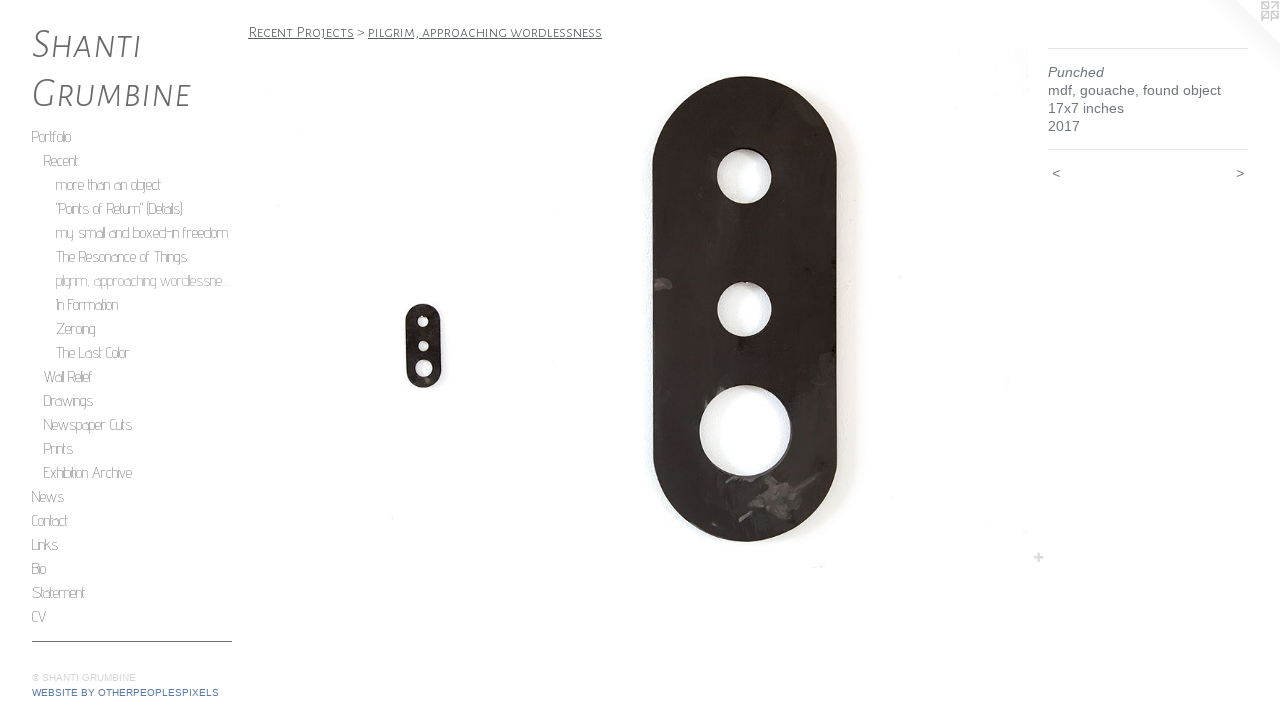

--- FILE ---
content_type: text/html;charset=utf-8
request_url: https://shantigrumbine.com/artwork/4322481-Punched.html
body_size: 4103
content:
<!doctype html><html class="no-js a-image mobile-title-align--center has-mobile-menu-icon--left p-artwork has-page-nav l-bricks mobile-menu-align--center has-wall-text "><head><meta charset="utf-8" /><meta content="IE=edge" http-equiv="X-UA-Compatible" /><meta http-equiv="X-OPP-Site-Id" content="27552" /><meta http-equiv="X-OPP-Revision" content="2328" /><meta http-equiv="X-OPP-Locke-Environment" content="production" /><meta http-equiv="X-OPP-Locke-Release" content="v0.0.141" /><title>Shanti Grumbine</title><link rel="canonical" href="https://shantigrumbine.com/artwork/4322481-Punched.html" /><meta content="website" property="og:type" /><meta property="og:url" content="https://shantigrumbine.com/artwork/4322481-Punched.html" /><meta property="og:title" content="Punched" /><meta content="width=device-width, initial-scale=1" name="viewport" /><link type="text/css" rel="stylesheet" href="//cdnjs.cloudflare.com/ajax/libs/normalize/3.0.2/normalize.min.css" /><link type="text/css" rel="stylesheet" media="only all" href="//maxcdn.bootstrapcdn.com/font-awesome/4.3.0/css/font-awesome.min.css" /><link type="text/css" rel="stylesheet" media="not all and (min-device-width: 600px) and (min-device-height: 600px)" href="/release/locke/production/v0.0.141/css/small.css" /><link type="text/css" rel="stylesheet" media="only all and (min-device-width: 600px) and (min-device-height: 600px)" href="/release/locke/production/v0.0.141/css/large-bricks.css" /><link type="text/css" rel="stylesheet" media="not all and (min-device-width: 600px) and (min-device-height: 600px)" href="/r17640909700000002328/css/small-site.css" /><link type="text/css" rel="stylesheet" media="only all and (min-device-width: 600px) and (min-device-height: 600px)" href="/r17640909700000002328/css/large-site.css" /><link type="text/css" rel="stylesheet" media="only all and (min-device-width: 600px) and (min-device-height: 600px)" href="//fonts.googleapis.com/css?family=Alegreya+Sans+SC:300" /><link type="text/css" rel="stylesheet" media="only all and (min-device-width: 600px) and (min-device-height: 600px)" href="//fonts.googleapis.com/css?family=Advent+Pro:200" /><link type="text/css" rel="stylesheet" media="only all and (min-device-width: 600px) and (min-device-height: 600px)" href="//fonts.googleapis.com/css?family=Alegreya+Sans+SC:300italic" /><link type="text/css" rel="stylesheet" media="not all and (min-device-width: 600px) and (min-device-height: 600px)" href="//fonts.googleapis.com/css?family=Advent+Pro:200&amp;text=MENUHomePrtfliwsCnacLkBSV" /><link type="text/css" rel="stylesheet" media="not all and (min-device-width: 600px) and (min-device-height: 600px)" href="//fonts.googleapis.com/css?family=Alegreya+Sans+SC:300italic&amp;text=Shanti%20Grumbe" /><script>window.OPP = window.OPP || {};
OPP.modernMQ = 'only all';
OPP.smallMQ = 'not all and (min-device-width: 600px) and (min-device-height: 600px)';
OPP.largeMQ = 'only all and (min-device-width: 600px) and (min-device-height: 600px)';
OPP.downURI = '/x/5/5/2/27552/.down';
OPP.gracePeriodURI = '/x/5/5/2/27552/.grace_period';
OPP.imgL = function (img) {
  !window.lazySizes && img.onerror();
};
OPP.imgE = function (img) {
  img.onerror = img.onload = null;
  img.src = img.getAttribute('data-src');
  //img.srcset = img.getAttribute('data-srcset');
};</script><script src="/release/locke/production/v0.0.141/js/modernizr.js"></script><script src="/release/locke/production/v0.0.141/js/masonry.js"></script><script src="/release/locke/production/v0.0.141/js/respimage.js"></script><script src="/release/locke/production/v0.0.141/js/ls.aspectratio.js"></script><script src="/release/locke/production/v0.0.141/js/lazysizes.js"></script><script src="/release/locke/production/v0.0.141/js/large.js"></script><script src="/release/locke/production/v0.0.141/js/hammer.js"></script><script>if (!Modernizr.mq('only all')) { document.write('<link type="text/css" rel="stylesheet" href="/release/locke/production/v0.0.141/css/minimal.css">') }</script><style>.media-max-width {
  display: block;
}

@media (min-height: 941px) {

  .media-max-width {
    max-width: 1200.0px;
  }

}

@media (max-height: 941px) {

  .media-max-width {
    max-width: 127.5vh;
  }

}</style><script>(function(i,s,o,g,r,a,m){i['GoogleAnalyticsObject']=r;i[r]=i[r]||function(){
(i[r].q=i[r].q||[]).push(arguments)},i[r].l=1*new Date();a=s.createElement(o),
m=s.getElementsByTagName(o)[0];a.async=1;a.src=g;m.parentNode.insertBefore(a,m)
})(window,document,'script','//www.google-analytics.com/analytics.js','ga');
ga('create', 'UA-54762652-1', 'auto');
ga('send', 'pageview');</script></head><body><header id="header"><a class=" site-title" href="/home.html"><span class=" site-title-text u-break-word">Shanti Grumbine</span><div class=" site-title-media"></div></a><a id="mobile-menu-icon" class="mobile-menu-icon hidden--no-js hidden--large"><svg viewBox="0 0 21 17" width="21" height="17" fill="currentColor"><rect x="0" y="0" width="21" height="3" rx="0"></rect><rect x="0" y="7" width="21" height="3" rx="0"></rect><rect x="0" y="14" width="21" height="3" rx="0"></rect></svg></a></header><nav class=" hidden--large"><ul class=" site-nav"><li class="nav-item nav-home "><a class="nav-link " href="/home.html">Home</a></li><li class="nav-item expanded nav-museum "><a class="nav-link " href="/section/215712.html">Portfolio</a><ul><li class="nav-item expanded nav-museum "><a class="nav-link " href="/section/448970-Recent%20Projects.html">Recent</a><ul><li class="nav-gallery nav-item expanded "><a class="nav-link " href="/section/535954-more%20than%20an%20object.html">more than an object</a></li><li class="nav-gallery nav-item expanded "><a class="nav-link " href="/section/517304-My%20installation%20shots%20as%20part%20of%20Group%20Show%20%22Points%20of%20Return%22%20at%20Hudson%20House%20Curated%20by%20Sophie%20Landres%20and%20River%20Valley%20Arts%20Collective.html">"Points of Return" (Details)</a></li><li class="nav-gallery nav-item expanded "><a class="nav-link " href="/section/506768-my%20small%20and%20boxed-in%20freedom.html">my small and boxed-in freedom</a></li><li class="nav-gallery nav-item expanded "><a class="nav-link " href="/section/506697-The%20Resonance%20of%20Things.html">The Resonance of Things</a></li><li class="nav-gallery nav-item expanded "><a class="selected nav-link " href="/section/459105-pilgrim%2c%20approaching%20wordlessness.html">pilgrim, approaching wordlessness</a></li><li class="nav-gallery nav-item expanded "><a class="nav-link " href="/section/520215-In%20Formation.html">In Formation</a></li><li class="nav-gallery nav-item expanded "><a class="nav-link " href="/section/451095-Zeroing.html">Zeroing</a></li><li class="nav-gallery nav-item expanded "><a class="nav-link " href="/section/451094-The%20Last%20Color%3a%20A%20Reliquary.html">The Last Color</a></li></ul></li><li class="nav-item expanded nav-museum "><a class="nav-link " href="/section/396147-Wall%20Relief.html">Wall Relief</a><ul><li class="nav-gallery nav-item "><a class="nav-link " href="/section/513064-Sanctuary%20.html">Sanctuary </a></li><li class="nav-gallery nav-item "><a class="nav-link " href="/section/502755-Looking%20Awry.html">Looking Awry</a></li></ul></li><li class="nav-gallery nav-item expanded "><a class="nav-link " href="/section/288658-Drawings.html">Drawings</a></li><li class="nav-item expanded nav-museum "><a class="nav-link " href="/section/288655-Newspaper%20Cuts.html">Newspaper Cuts</a><ul><li class="nav-gallery nav-item "><a class="nav-link " href="/section/418609-Genizah.html">Genizah</a></li><li class="nav-gallery nav-item "><a class="nav-link " href="/section/396145-Zeroing.html">Zeroing</a></li><li class="nav-gallery nav-item "><a class="nav-link " href="/section/393944-Kenosis.html">Kenosis</a></li><li class="nav-gallery nav-item "><a class="nav-link " href="/section/393945-Names%20of%20the%20Dead.html">Names of the Dead</a></li></ul></li><li class="nav-gallery nav-item expanded "><a class="nav-link " href="/section/288657-Prints.html">Prints</a></li><li class="nav-item expanded nav-museum "><a class="nav-link " href="/section/326566-Exhibition%20Archive.html">Exhibition Archive</a><ul><li class="nav-gallery nav-item "><a class="nav-link " href="/section/369650-The%20Glittering%20Point.html">The Glittering Point</a></li><li class="nav-gallery nav-item "><a class="nav-link " href="/section/349424-Kenosis%3a%20Recent%20Work.html">Kenosis: Recent Work</a></li><li class="nav-gallery nav-item "><a class="nav-link " href="/section/346619-Score.html">Score</a></li><li class="nav-gallery nav-item "><a class="nav-link " href="/section/339221-What%20Cannot%20Be%20Cured%20Must%20Be%20Endured.html">What Cannot Be Cured Must Be Endured</a></li><li class="nav-gallery nav-item "><a class="nav-link " href="/section/326567-Everything%20Is%20Not%20All%20There%20Is.html">Everything Is Not All There Is</a></li></ul></li></ul></li><li class="nav-news nav-item "><a class="nav-link " href="/news.html">News</a></li><li class="nav-item nav-contact "><a class="nav-link " href="/contact.html">Contact</a></li><li class="nav-links nav-item "><a class="nav-link " href="/links.html">Links</a></li><li class="nav-flex1 nav-item "><a class="nav-link " href="/page/1-Bio.html">Bio</a></li><li class="nav-flex2 nav-item "><a class="nav-link " href="/page/2-Statement.html">Statement</a></li><li class="nav-item nav-pdf1 "><a target="_blank" class="nav-link " href="//img-cache.oppcdn.com/fixed/27552/assets/4_tXbQJ1B7TM0Ecb.pdf">CV</a></li><li class="d0 nav-divider hidden--small"></li></ul></nav><div class=" content"><nav class=" hidden--small" id="nav"><header><a class=" site-title" href="/home.html"><span class=" site-title-text u-break-word">Shanti Grumbine</span><div class=" site-title-media"></div></a></header><ul class=" site-nav"><li class="nav-item nav-home "><a class="nav-link " href="/home.html">Home</a></li><li class="nav-item expanded nav-museum "><a class="nav-link " href="/section/215712.html">Portfolio</a><ul><li class="nav-item expanded nav-museum "><a class="nav-link " href="/section/448970-Recent%20Projects.html">Recent</a><ul><li class="nav-gallery nav-item expanded "><a class="nav-link " href="/section/535954-more%20than%20an%20object.html">more than an object</a></li><li class="nav-gallery nav-item expanded "><a class="nav-link " href="/section/517304-My%20installation%20shots%20as%20part%20of%20Group%20Show%20%22Points%20of%20Return%22%20at%20Hudson%20House%20Curated%20by%20Sophie%20Landres%20and%20River%20Valley%20Arts%20Collective.html">"Points of Return" (Details)</a></li><li class="nav-gallery nav-item expanded "><a class="nav-link " href="/section/506768-my%20small%20and%20boxed-in%20freedom.html">my small and boxed-in freedom</a></li><li class="nav-gallery nav-item expanded "><a class="nav-link " href="/section/506697-The%20Resonance%20of%20Things.html">The Resonance of Things</a></li><li class="nav-gallery nav-item expanded "><a class="selected nav-link " href="/section/459105-pilgrim%2c%20approaching%20wordlessness.html">pilgrim, approaching wordlessness</a></li><li class="nav-gallery nav-item expanded "><a class="nav-link " href="/section/520215-In%20Formation.html">In Formation</a></li><li class="nav-gallery nav-item expanded "><a class="nav-link " href="/section/451095-Zeroing.html">Zeroing</a></li><li class="nav-gallery nav-item expanded "><a class="nav-link " href="/section/451094-The%20Last%20Color%3a%20A%20Reliquary.html">The Last Color</a></li></ul></li><li class="nav-item expanded nav-museum "><a class="nav-link " href="/section/396147-Wall%20Relief.html">Wall Relief</a><ul><li class="nav-gallery nav-item "><a class="nav-link " href="/section/513064-Sanctuary%20.html">Sanctuary </a></li><li class="nav-gallery nav-item "><a class="nav-link " href="/section/502755-Looking%20Awry.html">Looking Awry</a></li></ul></li><li class="nav-gallery nav-item expanded "><a class="nav-link " href="/section/288658-Drawings.html">Drawings</a></li><li class="nav-item expanded nav-museum "><a class="nav-link " href="/section/288655-Newspaper%20Cuts.html">Newspaper Cuts</a><ul><li class="nav-gallery nav-item "><a class="nav-link " href="/section/418609-Genizah.html">Genizah</a></li><li class="nav-gallery nav-item "><a class="nav-link " href="/section/396145-Zeroing.html">Zeroing</a></li><li class="nav-gallery nav-item "><a class="nav-link " href="/section/393944-Kenosis.html">Kenosis</a></li><li class="nav-gallery nav-item "><a class="nav-link " href="/section/393945-Names%20of%20the%20Dead.html">Names of the Dead</a></li></ul></li><li class="nav-gallery nav-item expanded "><a class="nav-link " href="/section/288657-Prints.html">Prints</a></li><li class="nav-item expanded nav-museum "><a class="nav-link " href="/section/326566-Exhibition%20Archive.html">Exhibition Archive</a><ul><li class="nav-gallery nav-item "><a class="nav-link " href="/section/369650-The%20Glittering%20Point.html">The Glittering Point</a></li><li class="nav-gallery nav-item "><a class="nav-link " href="/section/349424-Kenosis%3a%20Recent%20Work.html">Kenosis: Recent Work</a></li><li class="nav-gallery nav-item "><a class="nav-link " href="/section/346619-Score.html">Score</a></li><li class="nav-gallery nav-item "><a class="nav-link " href="/section/339221-What%20Cannot%20Be%20Cured%20Must%20Be%20Endured.html">What Cannot Be Cured Must Be Endured</a></li><li class="nav-gallery nav-item "><a class="nav-link " href="/section/326567-Everything%20Is%20Not%20All%20There%20Is.html">Everything Is Not All There Is</a></li></ul></li></ul></li><li class="nav-news nav-item "><a class="nav-link " href="/news.html">News</a></li><li class="nav-item nav-contact "><a class="nav-link " href="/contact.html">Contact</a></li><li class="nav-links nav-item "><a class="nav-link " href="/links.html">Links</a></li><li class="nav-flex1 nav-item "><a class="nav-link " href="/page/1-Bio.html">Bio</a></li><li class="nav-flex2 nav-item "><a class="nav-link " href="/page/2-Statement.html">Statement</a></li><li class="nav-item nav-pdf1 "><a target="_blank" class="nav-link " href="//img-cache.oppcdn.com/fixed/27552/assets/4_tXbQJ1B7TM0Ecb.pdf">CV</a></li><li class="d0 nav-divider hidden--small"></li></ul><footer><div class=" copyright">© SHANTI GRUMBINE</div><div class=" credit"><a href="http://otherpeoplespixels.com/ref/shantigrumbine.com" target="_blank">Website by OtherPeoplesPixels</a></div></footer></nav><main id="main"><a class=" logo hidden--small" href="http://otherpeoplespixels.com/ref/shantigrumbine.com" title="Website by OtherPeoplesPixels" target="_blank"></a><div class=" page clearfix media-max-width"><h1 class="parent-title title"><a class=" title-segment hidden--small" href="/section/448970-Recent%20Projects.html">Recent Projects</a><span class=" title-sep hidden--small"> &gt; </span><a class=" title-segment" href="/section/459105-pilgrim%2c%20approaching%20wordlessness.html">pilgrim, approaching wordlessness</a></h1><div class=" media-and-info"><div class=" page-media-wrapper media"><a class=" page-media" title="Punched" href="/artwork/4308893-Installation%20detail%20of%20%22pilgrim%2c%20approaching%20wordlessness%22.html" id="media"><img data-aspectratio="1200/800" class="u-img " alt="Punched" src="//img-cache.oppcdn.com/fixed/27552/assets/QQgCZS6FaVLUAE_P.jpg" srcset="//img-cache.oppcdn.com/img/v1.0/s:27552/t:QkxBTksrVEVYVCtIRVJF/p:12/g:tl/o:2.5/a:50/q:90/1200x800-QQgCZS6FaVLUAE_P.jpg/1200x800/95e973429c3aff8794a53c8d5e867e45.jpg 1200w,
//img-cache.oppcdn.com/img/v1.0/s:27552/t:QkxBTksrVEVYVCtIRVJF/p:12/g:tl/o:2.5/a:50/q:90/1400x720-QQgCZS6FaVLUAE_P.jpg/1080x720/6c61577fa2b9c144c65f839c1773afe4.jpg 1080w,
//img-cache.oppcdn.com/img/v1.0/s:27552/t:QkxBTksrVEVYVCtIRVJF/p:12/g:tl/o:2.5/a:50/q:90/984x4096-QQgCZS6FaVLUAE_P.jpg/984x656/8d3f4605bf9ff16d046878ad05b1a587.jpg 984w,
//img-cache.oppcdn.com/img/v1.0/s:27552/t:QkxBTksrVEVYVCtIRVJF/p:12/g:tl/o:2.5/a:50/q:90/984x588-QQgCZS6FaVLUAE_P.jpg/882x588/fc17f49e242945d09a5d7058d79400c0.jpg 882w,
//img-cache.oppcdn.com/fixed/27552/assets/QQgCZS6FaVLUAE_P.jpg 640w" sizes="(max-device-width: 599px) 100vw,
(max-device-height: 599px) 100vw,
(max-width: 640px) 640px,
(max-height: 426px) 640px,
(max-width: 882px) 882px,
(max-height: 588px) 882px,
(max-width: 984px) 984px,
(max-height: 656px) 984px,
(max-width: 1080px) 1080px,
(max-height: 720px) 1080px,
1200px" /></a><a class=" zoom-corner" style="display: none" id="zoom-corner"><span class=" zoom-icon fa fa-search-plus"></span></a><div class="share-buttons a2a_kit social-icons hidden--small" data-a2a-title="Punched" data-a2a-url="https://shantigrumbine.com/artwork/4322481-Punched.html"><a target="_blank" class="u-img-link share-button a2a_dd " href="https://www.addtoany.com/share_save"><span class="social-icon share fa-plus fa "></span></a></div></div><div class=" info border-color"><div class=" wall-text border-color"><div class=" wt-item wt-title">Punched</div><div class=" wt-item wt-media">mdf, gouache, found object</div><div class=" wt-item wt-dimensions">17x7 inches</div><div class=" wt-item wt-date">2017</div></div><div class=" page-nav hidden--small border-color clearfix"><a class=" prev" id="artwork-prev" href="/artwork/4308894-Target.html">&lt; <span class=" m-hover-show">previous</span></a> <a class=" next" id="artwork-next" href="/artwork/4308893-Installation%20detail%20of%20%22pilgrim%2c%20approaching%20wordlessness%22.html"><span class=" m-hover-show">next</span> &gt;</a></div></div></div><div class="share-buttons a2a_kit social-icons hidden--large" data-a2a-title="Punched" data-a2a-url="https://shantigrumbine.com/artwork/4322481-Punched.html"><a target="_blank" class="u-img-link share-button a2a_dd " href="https://www.addtoany.com/share_save"><span class="social-icon share fa-plus fa "></span></a></div></div></main></div><footer><div class=" copyright">© SHANTI GRUMBINE</div><div class=" credit"><a href="http://otherpeoplespixels.com/ref/shantigrumbine.com" target="_blank">Website by OtherPeoplesPixels</a></div></footer><div class=" modal zoom-modal" style="display: none" id="zoom-modal"><style>@media (min-aspect-ratio: 3/2) {

  .zoom-media {
    width: auto;
    max-height: 800px;
    height: 100%;
  }

}

@media (max-aspect-ratio: 3/2) {

  .zoom-media {
    height: auto;
    max-width: 1200px;
    width: 100%;
  }

}
@supports (object-fit: contain) {
  img.zoom-media {
    object-fit: contain;
    width: 100%;
    height: 100%;
    max-width: 1200px;
    max-height: 800px;
  }
}</style><div class=" zoom-media-wrapper"><img onerror="OPP.imgE(this);" onload="OPP.imgL(this);" data-src="//img-cache.oppcdn.com/fixed/27552/assets/QQgCZS6FaVLUAE_P.jpg" data-srcset="//img-cache.oppcdn.com/img/v1.0/s:27552/t:QkxBTksrVEVYVCtIRVJF/p:12/g:tl/o:2.5/a:50/q:90/1200x800-QQgCZS6FaVLUAE_P.jpg/1200x800/95e973429c3aff8794a53c8d5e867e45.jpg 1200w,
//img-cache.oppcdn.com/img/v1.0/s:27552/t:QkxBTksrVEVYVCtIRVJF/p:12/g:tl/o:2.5/a:50/q:90/1400x720-QQgCZS6FaVLUAE_P.jpg/1080x720/6c61577fa2b9c144c65f839c1773afe4.jpg 1080w,
//img-cache.oppcdn.com/img/v1.0/s:27552/t:QkxBTksrVEVYVCtIRVJF/p:12/g:tl/o:2.5/a:50/q:90/984x4096-QQgCZS6FaVLUAE_P.jpg/984x656/8d3f4605bf9ff16d046878ad05b1a587.jpg 984w,
//img-cache.oppcdn.com/img/v1.0/s:27552/t:QkxBTksrVEVYVCtIRVJF/p:12/g:tl/o:2.5/a:50/q:90/984x588-QQgCZS6FaVLUAE_P.jpg/882x588/fc17f49e242945d09a5d7058d79400c0.jpg 882w,
//img-cache.oppcdn.com/fixed/27552/assets/QQgCZS6FaVLUAE_P.jpg 640w" data-sizes="(max-device-width: 599px) 100vw,
(max-device-height: 599px) 100vw,
(max-width: 640px) 640px,
(max-height: 426px) 640px,
(max-width: 882px) 882px,
(max-height: 588px) 882px,
(max-width: 984px) 984px,
(max-height: 656px) 984px,
(max-width: 1080px) 1080px,
(max-height: 720px) 1080px,
1200px" class="zoom-media lazyload hidden--no-js " alt="Punched" /><noscript><img class="zoom-media " alt="Punched" src="//img-cache.oppcdn.com/fixed/27552/assets/QQgCZS6FaVLUAE_P.jpg" /></noscript></div></div><div class=" offline"></div><script src="/release/locke/production/v0.0.141/js/small.js"></script><script src="/release/locke/production/v0.0.141/js/artwork.js"></script><script>var a2a_config = a2a_config || {};a2a_config.prioritize = ['facebook','twitter','linkedin','googleplus','pinterest','instagram','tumblr','share'];a2a_config.onclick = 1;(function(){  var a = document.createElement('script');  a.type = 'text/javascript'; a.async = true;  a.src = '//static.addtoany.com/menu/page.js';  document.getElementsByTagName('head')[0].appendChild(a);})();</script><script>window.oppa=window.oppa||function(){(oppa.q=oppa.q||[]).push(arguments)};oppa('config','pathname','production/v0.0.141/27552');oppa('set','g','true');oppa('set','l','bricks');oppa('set','p','artwork');oppa('set','a','image');oppa('rect','m','media','main');oppa('send');</script><script async="" src="/release/locke/production/v0.0.141/js/analytics.js"></script><script src="https://otherpeoplespixels.com/static/enable-preview.js"></script></body></html>

--- FILE ---
content_type: text/css;charset=utf-8
request_url: https://shantigrumbine.com/r17640909700000002328/css/large-site.css
body_size: 536
content:
body {
  background-color: #FFFFFF;
  font-weight: normal;
  font-style: normal;
  font-family: "Lucida Sans Unicode", "Lucida Grande", sans-serif;
}

body {
  color: #71777f;
}

main a {
  color: #5b7aa4;
}

main a:hover {
  text-decoration: underline;
  color: #7c95b6;
}

main a:visited {
  color: #7c95b6;
}

.site-title, .mobile-menu-icon {
  color: #696969;
}

.site-nav, .mobile-menu-link, nav:before, nav:after {
  color: #757070;
}

.site-nav a {
  color: #757070;
}

.site-nav a:hover {
  text-decoration: none;
  color: #8f8989;
}

.site-nav a:visited {
  color: #757070;
}

.site-nav a.selected {
  color: #8f8989;
}

.site-nav:hover a.selected {
  color: #757070;
}

footer {
  color: #d6d6d6;
}

footer a {
  color: #5b7aa4;
}

footer a:hover {
  text-decoration: underline;
  color: #7c95b6;
}

footer a:visited {
  color: #7c95b6;
}

.title, .news-item-title, .flex-page-title {
  color: #565b61;
}

.title a {
  color: #565b61;
}

.title a:hover {
  text-decoration: none;
  color: #6e747c;
}

.title a:visited {
  color: #565b61;
}

.hr, .hr-before:before, .hr-after:after, .hr-before--small:before, .hr-before--large:before, .hr-after--small:after, .hr-after--large:after {
  border-top-color: #dcdee0;
}

.button {
  background: #5b7aa4;
  color: #FFFFFF;
}

.social-icon {
  background-color: #71777f;
  color: #FFFFFF;
}

.welcome-modal {
  background-color: #FFFFFF;
}

.share-button .social-icon {
  color: #71777f;
}

.site-title {
  font-family: "Alegreya Sans SC", sans-serif;
  font-style: italic;
  font-weight: 300;
}

.site-nav {
  font-family: "Advent Pro", sans-serif;
  font-style: normal;
  font-weight: 200;
}

.section-title, .parent-title, .news-item-title, .link-name, .preview-placeholder, .preview-image, .flex-page-title {
  font-family: "Alegreya Sans SC", sans-serif;
  font-style: normal;
  font-weight: 300;
}

body {
  font-size: 14px;
}

.site-title {
  font-size: 41px;
}

.site-nav {
  font-size: 16px;
}

.title, .news-item-title, .link-name, .flex-page-title {
  font-size: 16px;
}

.border-color {
  border-color: hsla(214.28572, 5.8333335%, 47.058823%, 0.2);
}

.p-artwork .page-nav a {
  color: #71777f;
}

.p-artwork .page-nav a:hover {
  text-decoration: none;
  color: #71777f;
}

.p-artwork .page-nav a:visited {
  color: #71777f;
}

.wordy {
  text-align: left;
}

--- FILE ---
content_type: text/css;charset=utf-8
request_url: https://shantigrumbine.com/r17640909700000002328/css/small-site.css
body_size: 395
content:
body {
  background-color: #FFFFFF;
  font-weight: normal;
  font-style: normal;
  font-family: "Lucida Sans Unicode", "Lucida Grande", sans-serif;
}

body {
  color: #71777f;
}

main a {
  color: #5b7aa4;
}

main a:hover {
  text-decoration: underline;
  color: #7c95b6;
}

main a:visited {
  color: #7c95b6;
}

.site-title, .mobile-menu-icon {
  color: #696969;
}

.site-nav, .mobile-menu-link, nav:before, nav:after {
  color: #757070;
}

.site-nav a {
  color: #757070;
}

.site-nav a:hover {
  text-decoration: none;
  color: #8f8989;
}

.site-nav a:visited {
  color: #757070;
}

.site-nav a.selected {
  color: #8f8989;
}

.site-nav:hover a.selected {
  color: #757070;
}

footer {
  color: #d6d6d6;
}

footer a {
  color: #5b7aa4;
}

footer a:hover {
  text-decoration: underline;
  color: #7c95b6;
}

footer a:visited {
  color: #7c95b6;
}

.title, .news-item-title, .flex-page-title {
  color: #565b61;
}

.title a {
  color: #565b61;
}

.title a:hover {
  text-decoration: none;
  color: #6e747c;
}

.title a:visited {
  color: #565b61;
}

.hr, .hr-before:before, .hr-after:after, .hr-before--small:before, .hr-before--large:before, .hr-after--small:after, .hr-after--large:after {
  border-top-color: #dcdee0;
}

.button {
  background: #5b7aa4;
  color: #FFFFFF;
}

.social-icon {
  background-color: #71777f;
  color: #FFFFFF;
}

.welcome-modal {
  background-color: #FFFFFF;
}

.site-title {
  font-family: "Alegreya Sans SC", sans-serif;
  font-style: italic;
  font-weight: 300;
}

nav {
  font-family: "Advent Pro", sans-serif;
  font-style: normal;
  font-weight: 200;
}

.wordy {
  text-align: left;
}

.site-title {
  font-size: 2.1875rem;
}

footer .credit a {
  color: #71777f;
}

--- FILE ---
content_type: text/css; charset=utf-8
request_url: https://fonts.googleapis.com/css?family=Advent+Pro:200&text=MENUHomePrtfliwsCnacLkBSV
body_size: -400
content:
@font-face {
  font-family: 'Advent Pro';
  font-style: normal;
  font-weight: 200;
  font-stretch: 100%;
  src: url(https://fonts.gstatic.com/l/font?kit=V8mqoQfxVT4Dvddr_yOwrzaFxV7JtdQgFqXdUAQrGp_zgX5sWCpLwyNPSZoonwxSBFQa08r8ER-nxIPnsAmV5FEXOTONppZz1JswCw&skey=b056d67b39ce85&v=v33) format('woff2');
}


--- FILE ---
content_type: text/css; charset=utf-8
request_url: https://fonts.googleapis.com/css?family=Alegreya+Sans+SC:300italic&text=Shanti%20Grumbe
body_size: -390
content:
@font-face {
  font-family: 'Alegreya Sans SC';
  font-style: italic;
  font-weight: 300;
  src: url(https://fonts.gstatic.com/l/font?kit=mtGk4-RGJqfMvt7P8FUr0Q1j-Hf1BkxdXiZhMKB8O-9fNEpW_11wBFlU6Hwp8hM&skey=f145284eac56c3f9&v=v24) format('woff2');
}


--- FILE ---
content_type: text/plain
request_url: https://www.google-analytics.com/j/collect?v=1&_v=j102&a=1944343963&t=pageview&_s=1&dl=https%3A%2F%2Fshantigrumbine.com%2Fartwork%2F4322481-Punched.html&ul=en-us%40posix&dt=Shanti%20Grumbine&sr=1280x720&vp=1280x720&_u=IEBAAEABAAAAACAAI~&jid=1620465428&gjid=1849604602&cid=788593668.1768938485&tid=UA-54762652-1&_gid=285834762.1768938485&_r=1&_slc=1&z=1299793267
body_size: -451
content:
2,cG-8JX670S8S8